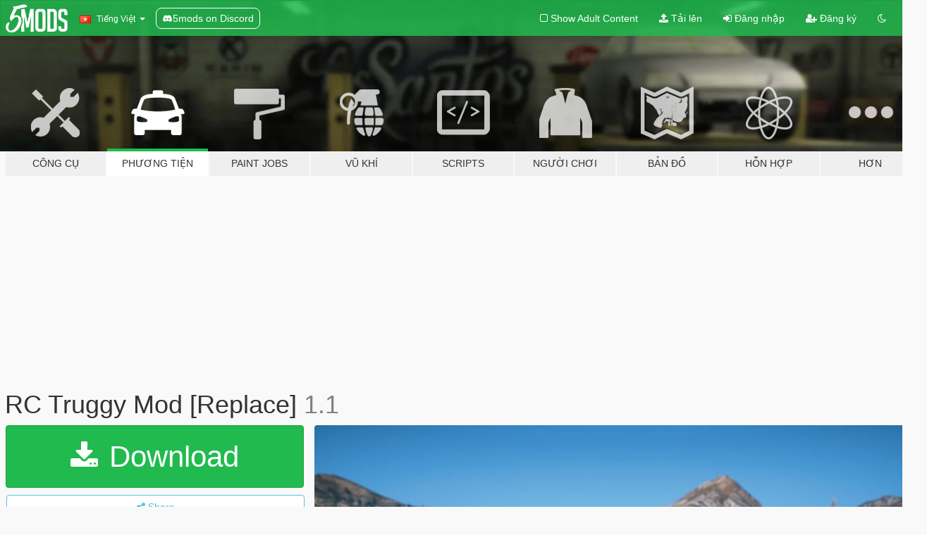

--- FILE ---
content_type: text/html; charset=utf-8
request_url: https://vi.gta5-mods.com/vehicles/rc-truggy-mod-replace
body_size: 15622
content:

<!DOCTYPE html>
<html lang="vi" dir="ltr">
<head>
	<title>
		RC Truggy Mod [Replace] - GTA5-Mods.com
	</title>

		<script
		  async
		  src="https://hb.vntsm.com/v4/live/vms/sites/gta5-mods.com/index.js"
        ></script>

        <script>
          self.__VM = self.__VM || [];
          self.__VM.push(function (admanager, scope) {
            scope.Config.buildPlacement((configBuilder) => {
              configBuilder.add("billboard");
              configBuilder.addDefaultOrUnique("mobile_mpu").setBreakPoint("mobile")
            }).display("top-ad");

            scope.Config.buildPlacement((configBuilder) => {
              configBuilder.add("leaderboard");
              configBuilder.addDefaultOrUnique("mobile_mpu").setBreakPoint("mobile")
            }).display("central-ad");

            scope.Config.buildPlacement((configBuilder) => {
              configBuilder.add("mpu");
              configBuilder.addDefaultOrUnique("mobile_mpu").setBreakPoint("mobile")
            }).display("side-ad");

            scope.Config.buildPlacement((configBuilder) => {
              configBuilder.add("leaderboard");
              configBuilder.addDefaultOrUnique("mpu").setBreakPoint({ mediaQuery: "max-width:1200px" })
            }).display("central-ad-2");

            scope.Config.buildPlacement((configBuilder) => {
              configBuilder.add("leaderboard");
              configBuilder.addDefaultOrUnique("mobile_mpu").setBreakPoint("mobile")
            }).display("bottom-ad");

            scope.Config.buildPlacement((configBuilder) => {
              configBuilder.add("desktop_takeover");
              configBuilder.addDefaultOrUnique("mobile_takeover").setBreakPoint("mobile")
            }).display("takeover-ad");

            scope.Config.get('mpu').display('download-ad-1');
          });
        </script>

	<meta charset="utf-8">
	<meta name="viewport" content="width=320, initial-scale=1.0, maximum-scale=1.0">
	<meta http-equiv="X-UA-Compatible" content="IE=edge">
	<meta name="msapplication-config" content="none">
	<meta name="theme-color" content="#20ba4e">
	<meta name="msapplication-navbutton-color" content="#20ba4e">
	<meta name="apple-mobile-web-app-capable" content="yes">
	<meta name="apple-mobile-web-app-status-bar-style" content="#20ba4e">
	<meta name="csrf-param" content="authenticity_token" />
<meta name="csrf-token" content="7cGxd5A37I21mY4BSSsmEwECUClVsdH6Mg0rxXujztTbFLDzPFAFPcV8r0sX3489lFPDlcq9eMU2KBS4tedh5Q==" />
	    <!--suppress ALL -->

    <meta property="og:url" content="https://vi.gta5-mods.com/vehicles/rc-truggy-mod-replace">
    <meta property="og:title" content="RC Truggy Mod [Replace]">
    <meta property="og:description" content="Credits: 3d model by GarasiARK  Replace the burrito chassis with custom truggy rc bodyshells  Installation instructions:  copy and replace the files to x:/Grand Theft Auto V/Mods/update/x64/dlcpacks/mpchristmas2018/dlc.rpf/x64/levels/mpchristmas2018/vehiclemods/rcbanditomods  Features: High quality model and texture Bugs: no known bugs  Update 1.1 Added Redcat Piranha truggy bodyshell  Enjoy bashing!">
    <meta property="og:site_name" content="GTA5-Mods.com">
    <meta property="og:image" content="https://img.gta5-mods.com/q75/images/rc-truggy-mod-replace/9bb223-rsz_gta5_2023-01-21_17-20-07.jpg">

    <meta name="twitter:card" content="summary_large_image">
    <meta name="twitter:site" content="@5mods">
    <meta name="twitter:title" content="RC Truggy Mod [Replace]">
    <meta name="twitter:description" content="Credits: 3d model by GarasiARK  Replace the burrito chassis with custom truggy rc bodyshells  Installation instructions:  copy and replace the files to x:/Grand Theft Auto V/Mods/update/x64/dlcpacks/mpchristmas2018/dlc.rpf/x64/levels/mpchristmas2018/vehiclemods/rcbanditomods  Features: High quality model and texture Bugs: no known bugs  Update 1.1 Added Redcat Piranha truggy bodyshell  Enjoy bashing!">
    <meta name="twitter:image" content="https://img.gta5-mods.com/q75/images/rc-truggy-mod-replace/9bb223-rsz_gta5_2023-01-21_17-20-07.jpg">


	<link rel="shortcut icon" type="image/x-icon" href="https://images.gta5-mods.com/icons/favicon.png">
	<link rel="stylesheet" media="screen" href="/assets/application-7e510725ebc5c55e88a9fd87c027a2aa9e20126744fbac89762e0fd54819c399.css" />
	    <link rel="alternate" hreflang="id" href="https://id.gta5-mods.com/vehicles/rc-truggy-mod-replace">
    <link rel="alternate" hreflang="ms" href="https://ms.gta5-mods.com/vehicles/rc-truggy-mod-replace">
    <link rel="alternate" hreflang="bg" href="https://bg.gta5-mods.com/vehicles/rc-truggy-mod-replace">
    <link rel="alternate" hreflang="ca" href="https://ca.gta5-mods.com/vehicles/rc-truggy-mod-replace">
    <link rel="alternate" hreflang="cs" href="https://cs.gta5-mods.com/vehicles/rc-truggy-mod-replace">
    <link rel="alternate" hreflang="da" href="https://da.gta5-mods.com/vehicles/rc-truggy-mod-replace">
    <link rel="alternate" hreflang="de" href="https://de.gta5-mods.com/vehicles/rc-truggy-mod-replace">
    <link rel="alternate" hreflang="el" href="https://el.gta5-mods.com/vehicles/rc-truggy-mod-replace">
    <link rel="alternate" hreflang="en" href="https://www.gta5-mods.com/vehicles/rc-truggy-mod-replace">
    <link rel="alternate" hreflang="es" href="https://es.gta5-mods.com/vehicles/rc-truggy-mod-replace">
    <link rel="alternate" hreflang="fr" href="https://fr.gta5-mods.com/vehicles/rc-truggy-mod-replace">
    <link rel="alternate" hreflang="gl" href="https://gl.gta5-mods.com/vehicles/rc-truggy-mod-replace">
    <link rel="alternate" hreflang="ko" href="https://ko.gta5-mods.com/vehicles/rc-truggy-mod-replace">
    <link rel="alternate" hreflang="hi" href="https://hi.gta5-mods.com/vehicles/rc-truggy-mod-replace">
    <link rel="alternate" hreflang="it" href="https://it.gta5-mods.com/vehicles/rc-truggy-mod-replace">
    <link rel="alternate" hreflang="hu" href="https://hu.gta5-mods.com/vehicles/rc-truggy-mod-replace">
    <link rel="alternate" hreflang="mk" href="https://mk.gta5-mods.com/vehicles/rc-truggy-mod-replace">
    <link rel="alternate" hreflang="nl" href="https://nl.gta5-mods.com/vehicles/rc-truggy-mod-replace">
    <link rel="alternate" hreflang="nb" href="https://no.gta5-mods.com/vehicles/rc-truggy-mod-replace">
    <link rel="alternate" hreflang="pl" href="https://pl.gta5-mods.com/vehicles/rc-truggy-mod-replace">
    <link rel="alternate" hreflang="pt-BR" href="https://pt.gta5-mods.com/vehicles/rc-truggy-mod-replace">
    <link rel="alternate" hreflang="ro" href="https://ro.gta5-mods.com/vehicles/rc-truggy-mod-replace">
    <link rel="alternate" hreflang="ru" href="https://ru.gta5-mods.com/vehicles/rc-truggy-mod-replace">
    <link rel="alternate" hreflang="sl" href="https://sl.gta5-mods.com/vehicles/rc-truggy-mod-replace">
    <link rel="alternate" hreflang="fi" href="https://fi.gta5-mods.com/vehicles/rc-truggy-mod-replace">
    <link rel="alternate" hreflang="sv" href="https://sv.gta5-mods.com/vehicles/rc-truggy-mod-replace">
    <link rel="alternate" hreflang="vi" href="https://vi.gta5-mods.com/vehicles/rc-truggy-mod-replace">
    <link rel="alternate" hreflang="tr" href="https://tr.gta5-mods.com/vehicles/rc-truggy-mod-replace">
    <link rel="alternate" hreflang="uk" href="https://uk.gta5-mods.com/vehicles/rc-truggy-mod-replace">
    <link rel="alternate" hreflang="zh-CN" href="https://zh.gta5-mods.com/vehicles/rc-truggy-mod-replace">

  <script src="/javascripts/ads.js"></script>

		<!-- Nexus Google Tag Manager -->
		<script nonce="true">
//<![CDATA[
				window.dataLayer = window.dataLayer || [];

						window.dataLayer.push({
								login_status: 'Guest',
								user_id: undefined,
								gta5mods_id: undefined,
						});

//]]>
</script>
		<script nonce="true">
//<![CDATA[
				(function(w,d,s,l,i){w[l]=w[l]||[];w[l].push({'gtm.start':
				new Date().getTime(),event:'gtm.js'});var f=d.getElementsByTagName(s)[0],
				j=d.createElement(s),dl=l!='dataLayer'?'&l='+l:'';j.async=true;j.src=
				'https://www.googletagmanager.com/gtm.js?id='+i+dl;f.parentNode.insertBefore(j,f);
				})(window,document,'script','dataLayer','GTM-KCVF2WQ');

//]]>
</script>		<!-- End Nexus Google Tag Manager -->
</head>
<body class=" vi">
	<!-- Google Tag Manager (noscript) -->
	<noscript><iframe src="https://www.googletagmanager.com/ns.html?id=GTM-KCVF2WQ"
										height="0" width="0" style="display:none;visibility:hidden"></iframe></noscript>
	<!-- End Google Tag Manager (noscript) -->

<div id="page-cover"></div>
<div id="page-loading">
	<span class="graphic"></span>
	<span class="message">Đang tải...</span>
</div>

<div id="page-cover"></div>

<nav id="main-nav" class="navbar navbar-default">
  <div class="container">
    <div class="navbar-header">
      <a class="navbar-brand" href="/"></a>

      <ul class="nav navbar-nav">
        <li id="language-dropdown" class="dropdown">
          <a href="#language" class="dropdown-toggle" data-toggle="dropdown">
            <span class="famfamfam-flag-vn icon"></span>&nbsp;
            <span class="language-name">Tiếng Việt</span>
            <span class="caret"></span>
          </a>

          <ul class="dropdown-menu dropdown-menu-with-footer">
                <li>
                  <a href="https://id.gta5-mods.com/vehicles/rc-truggy-mod-replace">
                    <span class="famfamfam-flag-id"></span>
                    <span class="language-name">Bahasa Indonesia</span>
                  </a>
                </li>
                <li>
                  <a href="https://ms.gta5-mods.com/vehicles/rc-truggy-mod-replace">
                    <span class="famfamfam-flag-my"></span>
                    <span class="language-name">Bahasa Melayu</span>
                  </a>
                </li>
                <li>
                  <a href="https://bg.gta5-mods.com/vehicles/rc-truggy-mod-replace">
                    <span class="famfamfam-flag-bg"></span>
                    <span class="language-name">Български</span>
                  </a>
                </li>
                <li>
                  <a href="https://ca.gta5-mods.com/vehicles/rc-truggy-mod-replace">
                    <span class="famfamfam-flag-catalonia"></span>
                    <span class="language-name">Català</span>
                  </a>
                </li>
                <li>
                  <a href="https://cs.gta5-mods.com/vehicles/rc-truggy-mod-replace">
                    <span class="famfamfam-flag-cz"></span>
                    <span class="language-name">Čeština</span>
                  </a>
                </li>
                <li>
                  <a href="https://da.gta5-mods.com/vehicles/rc-truggy-mod-replace">
                    <span class="famfamfam-flag-dk"></span>
                    <span class="language-name">Dansk</span>
                  </a>
                </li>
                <li>
                  <a href="https://de.gta5-mods.com/vehicles/rc-truggy-mod-replace">
                    <span class="famfamfam-flag-de"></span>
                    <span class="language-name">Deutsch</span>
                  </a>
                </li>
                <li>
                  <a href="https://el.gta5-mods.com/vehicles/rc-truggy-mod-replace">
                    <span class="famfamfam-flag-gr"></span>
                    <span class="language-name">Ελληνικά</span>
                  </a>
                </li>
                <li>
                  <a href="https://www.gta5-mods.com/vehicles/rc-truggy-mod-replace">
                    <span class="famfamfam-flag-gb"></span>
                    <span class="language-name">English</span>
                  </a>
                </li>
                <li>
                  <a href="https://es.gta5-mods.com/vehicles/rc-truggy-mod-replace">
                    <span class="famfamfam-flag-es"></span>
                    <span class="language-name">Español</span>
                  </a>
                </li>
                <li>
                  <a href="https://fr.gta5-mods.com/vehicles/rc-truggy-mod-replace">
                    <span class="famfamfam-flag-fr"></span>
                    <span class="language-name">Français</span>
                  </a>
                </li>
                <li>
                  <a href="https://gl.gta5-mods.com/vehicles/rc-truggy-mod-replace">
                    <span class="famfamfam-flag-es-gl"></span>
                    <span class="language-name">Galego</span>
                  </a>
                </li>
                <li>
                  <a href="https://ko.gta5-mods.com/vehicles/rc-truggy-mod-replace">
                    <span class="famfamfam-flag-kr"></span>
                    <span class="language-name">한국어</span>
                  </a>
                </li>
                <li>
                  <a href="https://hi.gta5-mods.com/vehicles/rc-truggy-mod-replace">
                    <span class="famfamfam-flag-in"></span>
                    <span class="language-name">हिन्दी</span>
                  </a>
                </li>
                <li>
                  <a href="https://it.gta5-mods.com/vehicles/rc-truggy-mod-replace">
                    <span class="famfamfam-flag-it"></span>
                    <span class="language-name">Italiano</span>
                  </a>
                </li>
                <li>
                  <a href="https://hu.gta5-mods.com/vehicles/rc-truggy-mod-replace">
                    <span class="famfamfam-flag-hu"></span>
                    <span class="language-name">Magyar</span>
                  </a>
                </li>
                <li>
                  <a href="https://mk.gta5-mods.com/vehicles/rc-truggy-mod-replace">
                    <span class="famfamfam-flag-mk"></span>
                    <span class="language-name">Македонски</span>
                  </a>
                </li>
                <li>
                  <a href="https://nl.gta5-mods.com/vehicles/rc-truggy-mod-replace">
                    <span class="famfamfam-flag-nl"></span>
                    <span class="language-name">Nederlands</span>
                  </a>
                </li>
                <li>
                  <a href="https://no.gta5-mods.com/vehicles/rc-truggy-mod-replace">
                    <span class="famfamfam-flag-no"></span>
                    <span class="language-name">Norsk</span>
                  </a>
                </li>
                <li>
                  <a href="https://pl.gta5-mods.com/vehicles/rc-truggy-mod-replace">
                    <span class="famfamfam-flag-pl"></span>
                    <span class="language-name">Polski</span>
                  </a>
                </li>
                <li>
                  <a href="https://pt.gta5-mods.com/vehicles/rc-truggy-mod-replace">
                    <span class="famfamfam-flag-br"></span>
                    <span class="language-name">Português do Brasil</span>
                  </a>
                </li>
                <li>
                  <a href="https://ro.gta5-mods.com/vehicles/rc-truggy-mod-replace">
                    <span class="famfamfam-flag-ro"></span>
                    <span class="language-name">Română</span>
                  </a>
                </li>
                <li>
                  <a href="https://ru.gta5-mods.com/vehicles/rc-truggy-mod-replace">
                    <span class="famfamfam-flag-ru"></span>
                    <span class="language-name">Русский</span>
                  </a>
                </li>
                <li>
                  <a href="https://sl.gta5-mods.com/vehicles/rc-truggy-mod-replace">
                    <span class="famfamfam-flag-si"></span>
                    <span class="language-name">Slovenščina</span>
                  </a>
                </li>
                <li>
                  <a href="https://fi.gta5-mods.com/vehicles/rc-truggy-mod-replace">
                    <span class="famfamfam-flag-fi"></span>
                    <span class="language-name">Suomi</span>
                  </a>
                </li>
                <li>
                  <a href="https://sv.gta5-mods.com/vehicles/rc-truggy-mod-replace">
                    <span class="famfamfam-flag-se"></span>
                    <span class="language-name">Svenska</span>
                  </a>
                </li>
                <li>
                  <a href="https://vi.gta5-mods.com/vehicles/rc-truggy-mod-replace">
                    <span class="famfamfam-flag-vn"></span>
                    <span class="language-name">Tiếng Việt</span>
                  </a>
                </li>
                <li>
                  <a href="https://tr.gta5-mods.com/vehicles/rc-truggy-mod-replace">
                    <span class="famfamfam-flag-tr"></span>
                    <span class="language-name">Türkçe</span>
                  </a>
                </li>
                <li>
                  <a href="https://uk.gta5-mods.com/vehicles/rc-truggy-mod-replace">
                    <span class="famfamfam-flag-ua"></span>
                    <span class="language-name">Українська</span>
                  </a>
                </li>
                <li>
                  <a href="https://zh.gta5-mods.com/vehicles/rc-truggy-mod-replace">
                    <span class="famfamfam-flag-cn"></span>
                    <span class="language-name">中文</span>
                  </a>
                </li>
          </ul>
        </li>
        <li class="discord-link">
          <a href="https://discord.gg/2PR7aMzD4U" target="_blank" rel="noreferrer">
            <img src="https://images.gta5-mods.com/site/discord-header.svg" height="15px" alt="">
            <span>5mods on Discord</span>
          </a>
        </li>
      </ul>
    </div>

    <ul class="nav navbar-nav navbar-right">
        <li>
          <a href="/adult_filter" title="Light mode">
              <span class="fa fa-square-o"></span>
            <span>Show Adult <span class="adult-filter__content-text">Content</span></span>
          </a>
        </li>
      <li class="hidden-xs">
        <a href="/upload">
          <span class="icon fa fa-upload"></span>
          Tải lên
        </a>
      </li>

        <li>
          <a href="/login?r=/vehicles/rc-truggy-mod-replace">
            <span class="icon fa fa-sign-in"></span>
            <span class="login-text">Đăng nhập</span>
          </a>
        </li>

        <li class="hidden-xs">
          <a href="/register?r=/vehicles/rc-truggy-mod-replace">
            <span class="icon fa fa-user-plus"></span>
            Đăng ký
          </a>
        </li>

        <li>
            <a href="/dark_mode" title="Dark mode">
              <span class="fa fa-moon-o"></span>
            </a>
        </li>

      <li id="search-dropdown">
        <a href="#search" class="dropdown-toggle" data-toggle="dropdown">
          <span class="fa fa-search"></span>
        </a>

        <div class="dropdown-menu">
          <div class="form-inline">
            <div class="form-group">
              <div class="input-group">
                <div class="input-group-addon"><span  class="fa fa-search"></span></div>
                <input type="text" class="form-control" placeholder="Tìm kiếm GTA 5 mods...">
              </div>
            </div>
            <button type="submit" class="btn btn-primary">
              Tìm kiếm
            </button>
          </div>
        </div>
      </li>
    </ul>
  </div>
</nav>

<div id="banner" class="vehicles">
  <div class="container hidden-xs">
    <div id="intro">
      <h1 class="styled">Chào mừng bạn đến với GTA5-Mods.com</h1>
      <p>Select one of the following categories to start browsing the latest GTA 5 PC mods:</p>
    </div>
  </div>

  <div class="container">
    <ul id="navigation" class="clearfix vi">
        <li class="tools ">
          <a href="/tools">
            <span class="icon-category"></span>
            <span class="label-border"></span>
            <span class="label-category ">
              <span>Công cụ</span>
            </span>
          </a>
        </li>
        <li class="vehicles active">
          <a href="/vehicles">
            <span class="icon-category"></span>
            <span class="label-border"></span>
            <span class="label-category md-small">
              <span>Phương tiện</span>
            </span>
          </a>
        </li>
        <li class="paintjobs ">
          <a href="/paintjobs">
            <span class="icon-category"></span>
            <span class="label-border"></span>
            <span class="label-category ">
              <span>Paint Jobs</span>
            </span>
          </a>
        </li>
        <li class="weapons ">
          <a href="/weapons">
            <span class="icon-category"></span>
            <span class="label-border"></span>
            <span class="label-category ">
              <span>Vũ khí</span>
            </span>
          </a>
        </li>
        <li class="scripts ">
          <a href="/scripts">
            <span class="icon-category"></span>
            <span class="label-border"></span>
            <span class="label-category ">
              <span>Scripts</span>
            </span>
          </a>
        </li>
        <li class="player ">
          <a href="/player">
            <span class="icon-category"></span>
            <span class="label-border"></span>
            <span class="label-category ">
              <span>Người chơi</span>
            </span>
          </a>
        </li>
        <li class="maps ">
          <a href="/maps">
            <span class="icon-category"></span>
            <span class="label-border"></span>
            <span class="label-category ">
              <span>Bản đồ</span>
            </span>
          </a>
        </li>
        <li class="misc ">
          <a href="/misc">
            <span class="icon-category"></span>
            <span class="label-border"></span>
            <span class="label-category ">
              <span>Hỗn hợp</span>
            </span>
          </a>
        </li>
      <li id="more-dropdown" class="more dropdown">
        <a href="#more" class="dropdown-toggle" data-toggle="dropdown">
          <span class="icon-category"></span>
          <span class="label-border"></span>
          <span class="label-category ">
            <span>Hơn</span>
          </span>
        </a>

        <ul class="dropdown-menu pull-right">
          <li>
            <a href="http://www.gta5cheats.com" target="_blank">
              <span class="fa fa-external-link"></span>
              GTA 5 Cheats
            </a>
          </li>
        </ul>
      </li>
    </ul>
  </div>
</div>

<div id="content">
  


<div id="file" class="container" data-user-file-id="169418">
  <div class="clearfix">
      <div id="top-ad" class="ad-container"></div>

    <h1>
      
      RC Truggy Mod [Replace]
      <span class="version">1.1</span>

    </h1>
  </div>


    <div id="file-container" class="row">
      <div class="col-sm-5 col-lg-4">

          <a href="/vehicles/rc-truggy-mod-replace/download/148636" class="btn btn-primary btn-download" >
            <span class="fa fa-download"></span>
            Download
          </a>

        <div class="file-actions">

          <div class="row">
            <div class="col-xs-12 share-container">
              <div id="share-list">
                <ul>
                  <li>
                    <a href="#share-facebook" class="facebook" title="Share to Facebook">
                      <span class="fa fa-facebook"></span>
                    </a>
                  </li>
                  <li>
                    <a href="#share-twitter" class="twitter" title="Share to Twitter" data-text="RC Truggy Mod [Replace]">
                      <span class="fa fa-twitter"></span>
                    </a>
                  </li>
                  <li>
                    <a href="#share-vk" class="vk" title="Share to VKontakte">
                      <span class="fa fa-vk"></span>
                    </a>
                  </li>
                </ul>
              </div>

              <button class="btn btn-o-info btn-block">
                <span class="fa fa-share-alt "></span>
                <span>Share</span>
              </button>
            </div>

          </div>
        </div>
        <div class="panel panel-default">
          <div class="panel-body">
            <div class="user-panel row">
              <div class="col-xs-3">
                <a href="/users/GarasiArk">
                  <img class="img-responsive" src="https://img.gta5-mods.com/q75-w100-h100-cfill/avatars/1081903/1c2390-logodownload2.jpg" alt="1c2390 logodownload2" />
                </a>
              </div>
              <div class="col-xs-9">
                <a class="username" href="/users/GarasiArk">GarasiArk</a>
                  <br/>
                  <div class="user-social">
                    

<a title="Facebook" target="_blank" href="https://www.facebook.com/garasi.ark.9"><span class="fa fa-facebook-official"></span></a>



<a title="YouTube" target="_blank" href="https://www.youtube.com/channel/UC5JdJy-1F17SSL9dctCoN4A"><span class="fa fa-youtube"></span></a>






                  </div>

                  <div class="g-ytsubscribe" data-channel="null" data-channelid="UC5JdJy-1F17SSL9dctCoN4A" data-layout="default" data-count="default"></div>

                    <div class="button-donate">
                      
<div class="paypal-button-widget">
  <form method="post" action="https://www.paypal.com/cgi-bin/webscr" target="_blank">
    <input type="hidden" name="item_name" value="Donation for RC Truggy Mod [Replace] [GTA5-Mods.com]">
    <input type="hidden" name="lc" value="vi_VN">
    <input type="hidden" name="no_shipping" value="1">
    <input type="hidden" name="cmd" value="_donations">
    <input type="hidden" name="business" value="G8J55ZQXQGFJ4">
    <input type="hidden" name="bn" value="JavaScriptButtons_donate">
    <input type="hidden" name="notify_url" value="https://www.gta5-mods.com/ipn">
    <input type="hidden" name="custom" value="[1081903, -1, 169418]">
    <button class="paypal-button paypal-style-primary paypal-size-small" type="submit" dir="ltr">
        <span class="paypal-button-logo">
          <img src="[data-uri]">
        </span><span class="paypal-button-content" dir="auto">
          Đóng góp với <img alt="PayPal" src="[data-uri]" />
        </span>
    </button>
  </form>
</div>
                    </div>

              </div>
            </div>
          </div>
        </div>

          <div class="panel panel-default hidden-xs">
            <div class="panel-body">
  <h3 class="mt-0">
    <i class="fa fa-list-alt"></i>
    <span class="translation_missing" title="translation missing: vi.user_file.all_versions">All Versions</span>
  </h3>
      <div class="well pull-left file-version-container ">
        <div class="pull-left">
          <i class="fa fa-file"></i>&nbsp;1.1 <span>(current)</span>
          <p>
            <span class="num-downloads">2.002 tải về <span class="file-size">, 8 MB</span></span>
            <br/><span class="num-downloads">18 Tháng một, 2023</span>
          </p>
        </div>
        <div class="pull-right" >
                  <a target="_blank" href="https://www.virustotal.com/gui/file/0755e04dfc56c3660d07987e144a2395cc6775ec8e692df1c3c6251ea0bc265c/detection/f-0755e04dfc56c3660d07987e144a2395cc6775ec8e692df1c3c6251ea0bc265c-1674015557"><i data-container="body" data-trigger="hover" data-toggle="popover" data-placement="top" data-html="true" data-title="<b class='color-success'>This file is safe <i class='fa fa-check-circle-o'></i></b>" data-content="<i>This file has been scanned for viruses and is safe to download.</i>" class="fa fa-shield vt-version"></i></a>

              <a target="_blank" href="/vehicles/rc-truggy-mod-replace/download/148636"><i class="fa fa-download download-version"></i></a>
        </div>
      </div>
      <div class="well pull-left file-version-container ">
        <div class="pull-left">
          <i class="fa fa-file"></i>&nbsp;1.0 
          <p>
            <span class="num-downloads">322 tải về <span class="file-size">, 4 MB</span></span>
            <br/><span class="num-downloads">11 Tháng một, 2023</span>
          </p>
        </div>
        <div class="pull-right" >
                  <a target="_blank" href="https://www.virustotal.com/gui/file/3445c78fbb51a234fdb4a551ca9af684ab9249e611a30a315cca912891d08f38/detection/f-3445c78fbb51a234fdb4a551ca9af684ab9249e611a30a315cca912891d08f38-1673439009"><i data-container="body" data-trigger="hover" data-toggle="popover" data-placement="top" data-html="true" data-title="<b class='color-success'>This file is safe <i class='fa fa-check-circle-o'></i></b>" data-content="<i>This file has been scanned for viruses and is safe to download.</i>" class="fa fa-shield vt-version"></i></a>

              <a target="_blank" href="/vehicles/rc-truggy-mod-replace/download/148327"><i class="fa fa-download download-version"></i></a>
        </div>
      </div>
</div>
          </div>

          <div id="side-ad" class="ad-container"></div>

        <div class="file-list">
            <div class="col-xs-12 hidden-xs">
              <h4>More mods by <a class="username" href="/users/GarasiArk">GarasiArk</a>:</h4>
                
<div class="file-list-obj">
  <a href="/vehicles/bmw-m1000rr-sbk-scott-redding-2022-add-on" title="Bmw M1000RR SBK Scott Redding 2022 [Add-On]" class="preview empty">

    <img title="Bmw M1000RR SBK Scott Redding 2022 [Add-On]" class="img-responsive" alt="Bmw M1000RR SBK Scott Redding 2022 [Add-On]" src="https://img.gta5-mods.com/q75-w500-h333-cfill/images/bmw-m1000rr-sbk-scott-redding-2022-add-on/faa19b-rsz_gta5_2023-03-02_19-34-04.jpg" />

      <ul class="categories">
            <li>Bike</li>
            <li>Bmw</li>
      </ul>

      <div class="stats">
        <div>
            <span title="5.0 star rating">
              <span class="fa fa-star"></span> 5.0
            </span>
        </div>
        <div>
          <span title="29.983 đã tải về">
            <span class="fa fa-download"></span> 29.983
          </span>
          <span class="stats-likes" title="86 đã Thích">
            <span class="fa fa-thumbs-up"></span> 86
          </span>
        </div>
      </div>

  </a>
  <div class="details">
    <div class="top">
      <div class="name">
        <a href="/vehicles/bmw-m1000rr-sbk-scott-redding-2022-add-on" title="Bmw M1000RR SBK Scott Redding 2022 [Add-On]">
          <span dir="ltr">Bmw M1000RR SBK Scott Redding 2022 [Add-On]</span>
        </a>
      </div>
        <div class="version" dir="ltr" title="1.0">1.0</div>
    </div>
    <div class="bottom">
      <span class="bottom-by">By</span> <a href="/users/GarasiArk" title="GarasiArk">GarasiArk</a>
    </div>
  </div>
</div>
                
<div class="file-list-obj">
  <a href="/vehicles/honda-vario-150-add-on" title="Honda Vario 150 [Add-On]" class="preview empty">

    <img title="Honda Vario 150 [Add-On]" class="img-responsive" alt="Honda Vario 150 [Add-On]" src="https://img.gta5-mods.com/q75-w500-h333-cfill/images/honda-vario-150-add-on/195dd2-rsz_gta5_2020-11-09_15-33-43.jpg" />

      <ul class="categories">
            <li>Add-On</li>
            <li>Bike</li>
            <li>Honda</li>
      </ul>

      <div class="stats">
        <div>
            <span title="4.77 star rating">
              <span class="fa fa-star"></span> 4.77
            </span>
        </div>
        <div>
          <span title="43.499 đã tải về">
            <span class="fa fa-download"></span> 43.499
          </span>
          <span class="stats-likes" title="65 đã Thích">
            <span class="fa fa-thumbs-up"></span> 65
          </span>
        </div>
      </div>

  </a>
  <div class="details">
    <div class="top">
      <div class="name">
        <a href="/vehicles/honda-vario-150-add-on" title="Honda Vario 150 [Add-On]">
          <span dir="ltr">Honda Vario 150 [Add-On]</span>
        </a>
      </div>
        <div class="version" dir="ltr" title="1.0">1.0</div>
    </div>
    <div class="bottom">
      <span class="bottom-by">By</span> <a href="/users/GarasiArk" title="GarasiArk">GarasiArk</a>
    </div>
  </div>
</div>
                
<div class="file-list-obj">
  <a href="/vehicles/yamaha-aerox-155-add-on-template" title="Yamaha Aerox 155 [Add-On | Template]" class="preview empty">

    <img title="Yamaha Aerox 155 [Add-On | Template]" class="img-responsive" alt="Yamaha Aerox 155 [Add-On | Template]" src="https://img.gta5-mods.com/q75-w500-h333-cfill/images/yamaha-aerox-155-add-on-template/8d007d-rsz_gta5_2020-11-05_22-35-10.jpg" />

      <ul class="categories">
            <li>Add-On</li>
            <li>Bike</li>
      </ul>

      <div class="stats">
        <div>
            <span title="4.86 star rating">
              <span class="fa fa-star"></span> 4.86
            </span>
        </div>
        <div>
          <span title="19.100 đã tải về">
            <span class="fa fa-download"></span> 19.100
          </span>
          <span class="stats-likes" title="42 đã Thích">
            <span class="fa fa-thumbs-up"></span> 42
          </span>
        </div>
      </div>

  </a>
  <div class="details">
    <div class="top">
      <div class="name">
        <a href="/vehicles/yamaha-aerox-155-add-on-template" title="Yamaha Aerox 155 [Add-On | Template]">
          <span dir="ltr">Yamaha Aerox 155 [Add-On | Template]</span>
        </a>
      </div>
        <div class="version" dir="ltr" title="1.0">1.0</div>
    </div>
    <div class="bottom">
      <span class="bottom-by">By</span> <a href="/users/GarasiArk" title="GarasiArk">GarasiArk</a>
    </div>
  </div>
</div>
                
<div class="file-list-obj">
  <a href="/vehicles/all-new-yamaha-nmax-155-add-on-tuning" title="All new Yamaha Nmax 155 [Add-On | Tuning]" class="preview empty">

    <img title="All new Yamaha Nmax 155 [Add-On | Tuning]" class="img-responsive" alt="All new Yamaha Nmax 155 [Add-On | Tuning]" src="https://img.gta5-mods.com/q75-w500-h333-cfill/images/all-new-yamaha-nmax-155-add-on-tuning/13c5b6-rsz_1gta5_2023-01-30_02-29-24.jpg" />

      <ul class="categories">
            <li>Add-On</li>
            <li>Bike</li>
            <li>Yamaha</li>
      </ul>

      <div class="stats">
        <div>
            <span title="5.0 star rating">
              <span class="fa fa-star"></span> 5.0
            </span>
        </div>
        <div>
          <span title="25.800 đã tải về">
            <span class="fa fa-download"></span> 25.800
          </span>
          <span class="stats-likes" title="68 đã Thích">
            <span class="fa fa-thumbs-up"></span> 68
          </span>
        </div>
      </div>

  </a>
  <div class="details">
    <div class="top">
      <div class="name">
        <a href="/vehicles/all-new-yamaha-nmax-155-add-on-tuning" title="All new Yamaha Nmax 155 [Add-On | Tuning]">
          <span dir="ltr">All new Yamaha Nmax 155 [Add-On | Tuning]</span>
        </a>
      </div>
        <div class="version" dir="ltr" title="1.0">1.0</div>
    </div>
    <div class="bottom">
      <span class="bottom-by">By</span> <a href="/users/GarasiArk" title="GarasiArk">GarasiArk</a>
    </div>
  </div>
</div>
                
<div class="file-list-obj">
  <a href="/vehicles/aerox-155-thunder-editon-add-on" title="Aerox 155 Thunder Editon [Add-On]" class="preview empty">

    <img title="Aerox 155 Thunder Editon [Add-On]" class="img-responsive" alt="Aerox 155 Thunder Editon [Add-On]" src="https://img.gta5-mods.com/q75-w500-h333-cfill/images/aerox-155-thunder-editon-add-on/1e325e-rsz_gta5_2023-03-17_23-30-51.jpg" />

      <ul class="categories">
            <li>Add-On</li>
            <li>Bike</li>
            <li>Yamaha</li>
      </ul>

      <div class="stats">
        <div>
            <span title="5.0 star rating">
              <span class="fa fa-star"></span> 5.0
            </span>
        </div>
        <div>
          <span title="7.724 đã tải về">
            <span class="fa fa-download"></span> 7.724
          </span>
          <span class="stats-likes" title="39 đã Thích">
            <span class="fa fa-thumbs-up"></span> 39
          </span>
        </div>
      </div>

  </a>
  <div class="details">
    <div class="top">
      <div class="name">
        <a href="/vehicles/aerox-155-thunder-editon-add-on" title="Aerox 155 Thunder Editon [Add-On]">
          <span dir="ltr">Aerox 155 Thunder Editon [Add-On]</span>
        </a>
      </div>
        <div class="version" dir="ltr" title="1.0">1.0</div>
    </div>
    <div class="bottom">
      <span class="bottom-by">By</span> <a href="/users/GarasiArk" title="GarasiArk">GarasiArk</a>
    </div>
  </div>
</div>
            </div>

        </div>
      </div>

      <div class="col-sm-7 col-lg-8">
          <div id="file-media">
            <!-- Cover Media -->
            <div class="text-center">

                <a target="_blank" class="thumbnail mfp-image cover-media" title="RC Truggy Mod [Replace]" href="https://img.gta5-mods.com/q95/images/rc-truggy-mod-replace/9bb223-rsz_gta5_2023-01-21_17-20-07.jpg"><img class="img-responsive" src="https://img.gta5-mods.com/q85-w800/images/rc-truggy-mod-replace/9bb223-rsz_gta5_2023-01-21_17-20-07.jpg" alt="9bb223 rsz gta5 2023 01 21 17 20 07" /></a>
            </div>

            <!-- Remaining Media -->
              <div class="media-thumbnails row">
                    <div class="col-xs-4 col-md-2">
                      <a target="_blank" class="thumbnail mfp-image" title="RC Truggy Mod [Replace]" href="https://img.gta5-mods.com/q95/images/rc-truggy-mod-replace/e9338a-rsz_gta5_2023-01-19_18-23-58.jpg"><img class="img-responsive" src="https://img.gta5-mods.com/q75-w350-h233-cfill/images/rc-truggy-mod-replace/e9338a-rsz_gta5_2023-01-19_18-23-58.jpg" alt="E9338a rsz gta5 2023 01 19 18 23 58" /></a>
                    </div>
                    <div class="col-xs-4 col-md-2">
                      <a target="_blank" class="thumbnail mfp-image" title="RC Truggy Mod [Replace]" href="https://img.gta5-mods.com/q95/images/rc-truggy-mod-replace/025835-rsz_gta5_2023-01-15_12-36-23.jpg"><img class="img-responsive" src="https://img.gta5-mods.com/q75-w350-h233-cfill/images/rc-truggy-mod-replace/025835-rsz_gta5_2023-01-15_12-36-23.jpg" alt="025835 rsz gta5 2023 01 15 12 36 23" /></a>
                    </div>
                    <div class="col-xs-4 col-md-2">
                      <a target="_blank" class="thumbnail mfp-image" title="RC Truggy Mod [Replace]" href="https://img.gta5-mods.com/q95/images/rc-truggy-mod-replace/2aa3b7-rsz_gta5_2023-01-14_18-08-53.jpg"><img class="img-responsive" src="https://img.gta5-mods.com/q75-w350-h233-cfill/images/rc-truggy-mod-replace/2aa3b7-rsz_gta5_2023-01-14_18-08-53.jpg" alt="2aa3b7 rsz gta5 2023 01 14 18 08 53" /></a>
                    </div>
                    <div class="col-xs-4 col-md-2">
                      <a target="_blank" class="thumbnail mfp-image" title="RC Truggy Mod [Replace]" href="https://img.gta5-mods.com/q95/images/rc-truggy-mod-replace/46646d-rsz_gta5_2023-01-10_23-18-08.jpg"><img class="img-responsive" src="https://img.gta5-mods.com/q75-w350-h233-cfill/images/rc-truggy-mod-replace/46646d-rsz_gta5_2023-01-10_23-18-08.jpg" alt="46646d rsz gta5 2023 01 10 23 18 08" /></a>
                    </div>

                  <div class="col-xs-4 col-md-2">
                    
  <a href="https://www.youtube.com/watch?v=2eeNE1eqCaI" class="thumbnail mfp-iframe" data-video-source="YOUTUBE" data-video-source-id="2eeNE1eqCaI" data-username="GarasiArk">
    
    <span class="play-button fa fa-youtube-play"></span>
    <img class="img-responsive" src="https://img.youtube.com/vi/2eeNE1eqCaI/mqdefault.jpg" alt="Mqdefault" />
  </a>


                  </div>
                  <div class="col-xs-4 col-md-2">
                    
  <a href="https://www.youtube.com/watch?v=q36rU_nPdGo" class="thumbnail mfp-iframe" data-video-source="YOUTUBE" data-video-source-id="q36rU_nPdGo" data-username="GarasiArk">
    
    <span class="play-button fa fa-youtube-play"></span>
    <img class="img-responsive" src="https://img.youtube.com/vi/q36rU_nPdGo/mqdefault.jpg" alt="Mqdefault" />
  </a>


                  </div>
              </div>

          </div>

        <h3 class="clearfix" dir="auto">
          <div class="pull-left file-stats">
            <i class="fa fa-cloud-download pull-left download-icon"></i>
            <div class="file-stat file-downloads pull-left">
              <span class="num-downloads">2.323</span>
              <label>Đã tải về</label>
            </div>
            <i class="fa fa-thumbs-o-up pull-left like-icon"></i>
            <div class="file-stat file-likes pull-left">
              <span class="num-likes">26</span>
              <label>Thích</label>
            </div>
          </div>

                <span class="comment-average-container pull-right">
                    <span class="comment-average-rating" data-rating="5.0"></span>
                    <label>5.0 / 5 sao (1 bỏ phiếu)</label>
                </span>
        </h3>
        <div id="featured-comment">
          <ul class="media-list pinned-comments">
            
          </ul>
        </div>
        <div class="visible-xs-block">
          <div class="panel panel-default">
            <div class="panel-body">
              <div class="file-description">
                      <span class="description-body description-collapsed" dir="auto">
                        Credits: 3d model by GarasiARK<br/><br/>Replace the burrito chassis with custom truggy rc bodyshells<br/><br/>Installation instructions: <br/>copy and replace the files to x:/Grand Theft Auto V/Mods/update/x64/dlcpacks/mpchristmas2018/dlc.rpf/x64/levels/mpchristmas2018/vehiclemods/rcbanditomods<br/><br/>Features: High quality model and texture<br/>Bugs: no known bugs<br/><br/>Update 1.1<br/>Added Redcat Piranha truggy bodyshell<br/><br/>Enjoy bashing!
                        <div class="read-more-button-container">
                          <div class="read-more-gradient"></div>
                          <div class="read-more-button">Show Full Description</div>
                        </div>
                      </span>
              </div>
                <div id=tag-list>
                    <div>
                      <a href="/all/tags/car/most-downloaded">
                            <span class="label label-default">
                              <span class="fa fa-tag"></span>
                              Car
                            </span>
                      </a>
                    </div>
                </div>


              <div id="file-dates">

                <br/>
                <small title="Thứ tư, 11 Tháng một 2023 12:09:13 +0000">
                  <strong>Tải lên lần đầu:</strong>
                  11 Tháng một, 2023
                  
                </small>

                  <br/>
                  <small title="Thứ tư, 18 Tháng một 2023 05:09:43 +0000">
                    <strong>Cập nhật lần cuối:</strong>
                    18 Tháng một, 2023
                  </small>

                  <br/>
                  <small title="Thứ tư, 21 Tháng một 2026 01:47:00 +0000">
                    <strong>Last Downloaded:</strong>
                    2 ngày trước
                  </small>
              </div>
            </div>
          </div>

          <div class="panel panel-default visible-xs-block">
            <div class="panel-body">
  <h3 class="mt-0">
    <i class="fa fa-list-alt"></i>
    <span class="translation_missing" title="translation missing: vi.user_file.all_versions">All Versions</span>
  </h3>
      <div class="well pull-left file-version-container ">
        <div class="pull-left">
          <i class="fa fa-file"></i>&nbsp;1.1 <span>(current)</span>
          <p>
            <span class="num-downloads">2.002 tải về <span class="file-size">, 8 MB</span></span>
            <br/><span class="num-downloads">18 Tháng một, 2023</span>
          </p>
        </div>
        <div class="pull-right" >
                  <a target="_blank" href="https://www.virustotal.com/gui/file/0755e04dfc56c3660d07987e144a2395cc6775ec8e692df1c3c6251ea0bc265c/detection/f-0755e04dfc56c3660d07987e144a2395cc6775ec8e692df1c3c6251ea0bc265c-1674015557"><i data-container="body" data-trigger="hover" data-toggle="popover" data-placement="top" data-html="true" data-title="<b class='color-success'>This file is safe <i class='fa fa-check-circle-o'></i></b>" data-content="<i>This file has been scanned for viruses and is safe to download.</i>" class="fa fa-shield vt-version"></i></a>

              <a target="_blank" href="/vehicles/rc-truggy-mod-replace/download/148636"><i class="fa fa-download download-version"></i></a>
        </div>
      </div>
      <div class="well pull-left file-version-container ">
        <div class="pull-left">
          <i class="fa fa-file"></i>&nbsp;1.0 
          <p>
            <span class="num-downloads">322 tải về <span class="file-size">, 4 MB</span></span>
            <br/><span class="num-downloads">11 Tháng một, 2023</span>
          </p>
        </div>
        <div class="pull-right" >
                  <a target="_blank" href="https://www.virustotal.com/gui/file/3445c78fbb51a234fdb4a551ca9af684ab9249e611a30a315cca912891d08f38/detection/f-3445c78fbb51a234fdb4a551ca9af684ab9249e611a30a315cca912891d08f38-1673439009"><i data-container="body" data-trigger="hover" data-toggle="popover" data-placement="top" data-html="true" data-title="<b class='color-success'>This file is safe <i class='fa fa-check-circle-o'></i></b>" data-content="<i>This file has been scanned for viruses and is safe to download.</i>" class="fa fa-shield vt-version"></i></a>

              <a target="_blank" href="/vehicles/rc-truggy-mod-replace/download/148327"><i class="fa fa-download download-version"></i></a>
        </div>
      </div>
</div>
          </div>

          <h3 class="clearfix comments-stats" dir="auto">
              <span class="pull-left">
                  <span class="num-comments" data-count="6">6 Bình luận</span>
              </span>
          </h3>
          <div id="comments_mobile"></div>

          <div class="file-list">
              <div class="col-xs-12">
                <h4>More mods by <a class="username" href="/users/GarasiArk">GarasiArk</a>:</h4>
                  
<div class="file-list-obj">
  <a href="/vehicles/bmw-m1000rr-sbk-scott-redding-2022-add-on" title="Bmw M1000RR SBK Scott Redding 2022 [Add-On]" class="preview empty">

    <img title="Bmw M1000RR SBK Scott Redding 2022 [Add-On]" class="img-responsive" alt="Bmw M1000RR SBK Scott Redding 2022 [Add-On]" src="https://img.gta5-mods.com/q75-w500-h333-cfill/images/bmw-m1000rr-sbk-scott-redding-2022-add-on/faa19b-rsz_gta5_2023-03-02_19-34-04.jpg" />

      <ul class="categories">
            <li>Bike</li>
            <li>Bmw</li>
      </ul>

      <div class="stats">
        <div>
            <span title="5.0 star rating">
              <span class="fa fa-star"></span> 5.0
            </span>
        </div>
        <div>
          <span title="29.983 đã tải về">
            <span class="fa fa-download"></span> 29.983
          </span>
          <span class="stats-likes" title="86 đã Thích">
            <span class="fa fa-thumbs-up"></span> 86
          </span>
        </div>
      </div>

  </a>
  <div class="details">
    <div class="top">
      <div class="name">
        <a href="/vehicles/bmw-m1000rr-sbk-scott-redding-2022-add-on" title="Bmw M1000RR SBK Scott Redding 2022 [Add-On]">
          <span dir="ltr">Bmw M1000RR SBK Scott Redding 2022 [Add-On]</span>
        </a>
      </div>
        <div class="version" dir="ltr" title="1.0">1.0</div>
    </div>
    <div class="bottom">
      <span class="bottom-by">By</span> <a href="/users/GarasiArk" title="GarasiArk">GarasiArk</a>
    </div>
  </div>
</div>
                  
<div class="file-list-obj">
  <a href="/vehicles/honda-vario-150-add-on" title="Honda Vario 150 [Add-On]" class="preview empty">

    <img title="Honda Vario 150 [Add-On]" class="img-responsive" alt="Honda Vario 150 [Add-On]" src="https://img.gta5-mods.com/q75-w500-h333-cfill/images/honda-vario-150-add-on/195dd2-rsz_gta5_2020-11-09_15-33-43.jpg" />

      <ul class="categories">
            <li>Add-On</li>
            <li>Bike</li>
            <li>Honda</li>
      </ul>

      <div class="stats">
        <div>
            <span title="4.77 star rating">
              <span class="fa fa-star"></span> 4.77
            </span>
        </div>
        <div>
          <span title="43.499 đã tải về">
            <span class="fa fa-download"></span> 43.499
          </span>
          <span class="stats-likes" title="65 đã Thích">
            <span class="fa fa-thumbs-up"></span> 65
          </span>
        </div>
      </div>

  </a>
  <div class="details">
    <div class="top">
      <div class="name">
        <a href="/vehicles/honda-vario-150-add-on" title="Honda Vario 150 [Add-On]">
          <span dir="ltr">Honda Vario 150 [Add-On]</span>
        </a>
      </div>
        <div class="version" dir="ltr" title="1.0">1.0</div>
    </div>
    <div class="bottom">
      <span class="bottom-by">By</span> <a href="/users/GarasiArk" title="GarasiArk">GarasiArk</a>
    </div>
  </div>
</div>
                  
<div class="file-list-obj">
  <a href="/vehicles/yamaha-aerox-155-add-on-template" title="Yamaha Aerox 155 [Add-On | Template]" class="preview empty">

    <img title="Yamaha Aerox 155 [Add-On | Template]" class="img-responsive" alt="Yamaha Aerox 155 [Add-On | Template]" src="https://img.gta5-mods.com/q75-w500-h333-cfill/images/yamaha-aerox-155-add-on-template/8d007d-rsz_gta5_2020-11-05_22-35-10.jpg" />

      <ul class="categories">
            <li>Add-On</li>
            <li>Bike</li>
      </ul>

      <div class="stats">
        <div>
            <span title="4.86 star rating">
              <span class="fa fa-star"></span> 4.86
            </span>
        </div>
        <div>
          <span title="19.100 đã tải về">
            <span class="fa fa-download"></span> 19.100
          </span>
          <span class="stats-likes" title="42 đã Thích">
            <span class="fa fa-thumbs-up"></span> 42
          </span>
        </div>
      </div>

  </a>
  <div class="details">
    <div class="top">
      <div class="name">
        <a href="/vehicles/yamaha-aerox-155-add-on-template" title="Yamaha Aerox 155 [Add-On | Template]">
          <span dir="ltr">Yamaha Aerox 155 [Add-On | Template]</span>
        </a>
      </div>
        <div class="version" dir="ltr" title="1.0">1.0</div>
    </div>
    <div class="bottom">
      <span class="bottom-by">By</span> <a href="/users/GarasiArk" title="GarasiArk">GarasiArk</a>
    </div>
  </div>
</div>
                  
<div class="file-list-obj">
  <a href="/vehicles/all-new-yamaha-nmax-155-add-on-tuning" title="All new Yamaha Nmax 155 [Add-On | Tuning]" class="preview empty">

    <img title="All new Yamaha Nmax 155 [Add-On | Tuning]" class="img-responsive" alt="All new Yamaha Nmax 155 [Add-On | Tuning]" src="https://img.gta5-mods.com/q75-w500-h333-cfill/images/all-new-yamaha-nmax-155-add-on-tuning/13c5b6-rsz_1gta5_2023-01-30_02-29-24.jpg" />

      <ul class="categories">
            <li>Add-On</li>
            <li>Bike</li>
            <li>Yamaha</li>
      </ul>

      <div class="stats">
        <div>
            <span title="5.0 star rating">
              <span class="fa fa-star"></span> 5.0
            </span>
        </div>
        <div>
          <span title="25.800 đã tải về">
            <span class="fa fa-download"></span> 25.800
          </span>
          <span class="stats-likes" title="68 đã Thích">
            <span class="fa fa-thumbs-up"></span> 68
          </span>
        </div>
      </div>

  </a>
  <div class="details">
    <div class="top">
      <div class="name">
        <a href="/vehicles/all-new-yamaha-nmax-155-add-on-tuning" title="All new Yamaha Nmax 155 [Add-On | Tuning]">
          <span dir="ltr">All new Yamaha Nmax 155 [Add-On | Tuning]</span>
        </a>
      </div>
        <div class="version" dir="ltr" title="1.0">1.0</div>
    </div>
    <div class="bottom">
      <span class="bottom-by">By</span> <a href="/users/GarasiArk" title="GarasiArk">GarasiArk</a>
    </div>
  </div>
</div>
                  
<div class="file-list-obj">
  <a href="/vehicles/aerox-155-thunder-editon-add-on" title="Aerox 155 Thunder Editon [Add-On]" class="preview empty">

    <img title="Aerox 155 Thunder Editon [Add-On]" class="img-responsive" alt="Aerox 155 Thunder Editon [Add-On]" src="https://img.gta5-mods.com/q75-w500-h333-cfill/images/aerox-155-thunder-editon-add-on/1e325e-rsz_gta5_2023-03-17_23-30-51.jpg" />

      <ul class="categories">
            <li>Add-On</li>
            <li>Bike</li>
            <li>Yamaha</li>
      </ul>

      <div class="stats">
        <div>
            <span title="5.0 star rating">
              <span class="fa fa-star"></span> 5.0
            </span>
        </div>
        <div>
          <span title="7.724 đã tải về">
            <span class="fa fa-download"></span> 7.724
          </span>
          <span class="stats-likes" title="39 đã Thích">
            <span class="fa fa-thumbs-up"></span> 39
          </span>
        </div>
      </div>

  </a>
  <div class="details">
    <div class="top">
      <div class="name">
        <a href="/vehicles/aerox-155-thunder-editon-add-on" title="Aerox 155 Thunder Editon [Add-On]">
          <span dir="ltr">Aerox 155 Thunder Editon [Add-On]</span>
        </a>
      </div>
        <div class="version" dir="ltr" title="1.0">1.0</div>
    </div>
    <div class="bottom">
      <span class="bottom-by">By</span> <a href="/users/GarasiArk" title="GarasiArk">GarasiArk</a>
    </div>
  </div>
</div>
              </div>
          </div>

        </div>

        <div class="hidden-xs">

          <ul class="nav nav-tabs" role="tablist">
              <li role="presentation" class="active">
                <a class="url-push" href="#description_tab" aria-controls="home" role="tab" data-toggle="tab">
                  <i class="fa fa-file-text-o"></i>
                  &nbsp;Description
                </a>
              </li>
              <li role="presentation">
                <a class="url-push" href="#comments_tab" aria-controls="profile" role="tab" data-toggle="tab">
                  <i class="fa fa-comments-o"></i>
                  &nbsp;Comments (6)
                </a>
              </li>
          </ul>

          <div class="tab-content">

            <!-- Default / Description Tab -->
            <div role="tabpanel" class="tab-pane  active " id="description_tab">
              <div class="panel panel-default" style="margin-top: 8px">
                <div class="panel-body">
                  <div class="file-description">
                        <span class="description-body " dir="auto">
                          Credits: 3d model by GarasiARK<br/><br/>Replace the burrito chassis with custom truggy rc bodyshells<br/><br/>Installation instructions: <br/>copy and replace the files to x:/Grand Theft Auto V/Mods/update/x64/dlcpacks/mpchristmas2018/dlc.rpf/x64/levels/mpchristmas2018/vehiclemods/rcbanditomods<br/><br/>Features: High quality model and texture<br/>Bugs: no known bugs<br/><br/>Update 1.1<br/>Added Redcat Piranha truggy bodyshell<br/><br/>Enjoy bashing!
                        </span>
                  </div>
                <div id=tag-list>
                    <div>
                      <a href="/all/tags/car/most-downloaded">
                            <span class="label label-default">
                              <span class="fa fa-tag"></span>
                              Car
                            </span>
                      </a>
                    </div>
                </div>


                  <div id="file-dates">

                    <br/>
                    <small title="Thứ tư, 11 Tháng một 2023 12:09:13 +0000">
                      <strong>Tải lên lần đầu:</strong>
                      11 Tháng một, 2023
                      
                    </small>

                      <br/>
                      <small title="Thứ tư, 18 Tháng một 2023 05:09:43 +0000">
                        <strong>Cập nhật lần cuối:</strong>
                        18 Tháng một, 2023
                      </small>

                      <br/>
                      <small title="Thứ tư, 21 Tháng một 2026 01:47:00 +0000">
                        <strong>Last Downloaded:</strong>
                        2 ngày trước
                      </small>
                  </div>
                </div>
              </div>
            </div>

            <!-- Comments Tab -->
            <div role="tabpanel" class="tab-pane " id="comments_tab">
              <div id="comments">
                <ul class="media-list pinned-comments">
                 

                </ul>


                <ul class="media-list comments-list">
                  
    <li id="comment-2114203" class="comment media " data-comment-id="2114203" data-username="GarasiArk" data-mentions="[]">
      <div class="media-left">
        <a href="/users/GarasiArk"><img class="media-object" src="https://img.gta5-mods.com/q75-w100-h100-cfill/avatars/1081903/1c2390-logodownload2.jpg" alt="1c2390 logodownload2" /></a>
      </div>
      <div class="media-body">
        <div class="panel panel-default">
          <div class="panel-body">
            <div class="media-heading clearfix">
              <div class="pull-left flip" dir="auto">
                <a href="/users/GarasiArk">GarasiArk</a>
                    <label class="label label-primary">Tác giả</label>
              </div>
              <div class="pull-right flip">
                

                
              </div>
            </div>

            <div class="comment-text " dir="auto"><p>In the main screenshot is a WIP of redcat piranha bodyshell. If anyone can provide 3d model of rc truggy bodyshell of popular rc maker like traxxas, arrma, losi, bsd, kyosho, wltoys, remo, etc, i will happily convert them to gta 5.</p></div>

            <div class="media-details clearfix">
              <div class="row">
                <div class="col-md-8 text-left flip">


                  

                  
                </div>
                <div class="col-md-4 text-right flip" title="Thứ bảy, 14 Tháng một 2023 00:01:20 +0000">14 Tháng một, 2023</div>
              </div>
            </div>
          </div>
        </div>
      </div>
    </li>

    <li id="comment-2115143" class="comment media " data-comment-id="2115143" data-username="Kiwii" data-mentions="[]">
      <div class="media-left">
        <a href="/users/Kiwii"><img class="media-object" src="https://img.gta5-mods.com/q75-w100-h100-cfill/avatars/presets/default.jpg" alt="Default" /></a>
      </div>
      <div class="media-body">
        <div class="panel panel-default">
          <div class="panel-body">
            <div class="media-heading clearfix">
              <div class="pull-left flip" dir="auto">
                <a href="/users/Kiwii">Kiwii</a>
                    
              </div>
              <div class="pull-right flip">
                

                <span class="comment-rating" data-rating="5.0"></span>
              </div>
            </div>

            <div class="comment-text " dir="auto"><p>i love the car provided, but is there a way to get the blue one? i have one like it irl and i kinda wanna have it in gta lol
</p></div>

            <div class="media-details clearfix">
              <div class="row">
                <div class="col-md-8 text-left flip">


                  

                  
                </div>
                <div class="col-md-4 text-right flip" title="Thứ ba, 17 Tháng một 2023 04:34:21 +0000">17 Tháng một, 2023</div>
              </div>
            </div>
          </div>
        </div>
      </div>
    </li>

    <li id="comment-2115428" class="comment media " data-comment-id="2115428" data-username="GarasiArk" data-mentions="[&quot;Kiwii&quot;]">
      <div class="media-left">
        <a href="/users/GarasiArk"><img class="media-object" src="https://img.gta5-mods.com/q75-w100-h100-cfill/avatars/1081903/1c2390-logodownload2.jpg" alt="1c2390 logodownload2" /></a>
      </div>
      <div class="media-body">
        <div class="panel panel-default">
          <div class="panel-body">
            <div class="media-heading clearfix">
              <div class="pull-left flip" dir="auto">
                <a href="/users/GarasiArk">GarasiArk</a>
                    <label class="label label-primary">Tác giả</label>
              </div>
              <div class="pull-right flip">
                

                
              </div>
            </div>

            <div class="comment-text " dir="auto"><p><a class="mention" href="/users/Kiwii">@Kiwii</a> Glad you like it! i have uploaded the redcat piranha (the blue one), it is waiting on approval.</p></div>

            <div class="media-details clearfix">
              <div class="row">
                <div class="col-md-8 text-left flip">


                  

                  
                </div>
                <div class="col-md-4 text-right flip" title="Thứ tư, 18 Tháng một 2023 04:22:09 +0000">18 Tháng một, 2023</div>
              </div>
            </div>
          </div>
        </div>
      </div>
    </li>

    <li id="comment-2115430" class="comment media " data-comment-id="2115430" data-username="Kiwii" data-mentions="[&quot;GarasiArk&quot;]">
      <div class="media-left">
        <a href="/users/Kiwii"><img class="media-object" src="https://img.gta5-mods.com/q75-w100-h100-cfill/avatars/presets/default.jpg" alt="Default" /></a>
      </div>
      <div class="media-body">
        <div class="panel panel-default">
          <div class="panel-body">
            <div class="media-heading clearfix">
              <div class="pull-left flip" dir="auto">
                <a href="/users/Kiwii">Kiwii</a>
                    
              </div>
              <div class="pull-right flip">
                

                
              </div>
            </div>

            <div class="comment-text " dir="auto"><p><a class="mention" href="/users/GarasiArk">@GarasiArk</a>  Ah! Thank youuu!, and by any chance do you have a discord i could check out ur content on? i barely use facebook :(</p></div>

            <div class="media-details clearfix">
              <div class="row">
                <div class="col-md-8 text-left flip">


                  

                  
                </div>
                <div class="col-md-4 text-right flip" title="Thứ tư, 18 Tháng một 2023 04:37:03 +0000">18 Tháng một, 2023</div>
              </div>
            </div>
          </div>
        </div>
      </div>
    </li>

    <li id="comment-2115878" class="comment media " data-comment-id="2115878" data-username="GarasiArk" data-mentions="[&quot;Kiwii&quot;]">
      <div class="media-left">
        <a href="/users/GarasiArk"><img class="media-object" src="https://img.gta5-mods.com/q75-w100-h100-cfill/avatars/1081903/1c2390-logodownload2.jpg" alt="1c2390 logodownload2" /></a>
      </div>
      <div class="media-body">
        <div class="panel panel-default">
          <div class="panel-body">
            <div class="media-heading clearfix">
              <div class="pull-left flip" dir="auto">
                <a href="/users/GarasiArk">GarasiArk</a>
                    <label class="label label-primary">Tác giả</label>
              </div>
              <div class="pull-right flip">
                

                
              </div>
            </div>

            <div class="comment-text " dir="auto"><p><a class="mention" href="/users/Kiwii">@Kiwii</a> no discord. just check my yt channel, most of my content are there.</p></div>

            <div class="media-details clearfix">
              <div class="row">
                <div class="col-md-8 text-left flip">


                  

                  
                </div>
                <div class="col-md-4 text-right flip" title="Thứ sáu, 20 Tháng một 2023 06:37:20 +0000">20 Tháng một, 2023</div>
              </div>
            </div>
          </div>
        </div>
      </div>
    </li>

    <li id="comment-2141944" class="comment media " data-comment-id="2141944" data-username="Kuramaaa" data-mentions="[&quot;GarasiArk&quot;]">
      <div class="media-left">
        <a href="/users/Kuramaaa"><img class="media-object" src="https://img.gta5-mods.com/q75-w100-h100-cfill/avatars/presets/default.jpg" alt="Default" /></a>
      </div>
      <div class="media-body">
        <div class="panel panel-default">
          <div class="panel-body">
            <div class="media-heading clearfix">
              <div class="pull-left flip" dir="auto">
                <a href="/users/Kuramaaa">Kuramaaa</a>
                    
              </div>
              <div class="pull-right flip">
                

                
              </div>
            </div>

            <div class="comment-text " dir="auto"><p><a class="mention" href="/users/GarasiArk">@GarasiArk</a> can you release the ktm duke ?(sorry for spam)</p></div>

            <div class="media-details clearfix">
              <div class="row">
                <div class="col-md-8 text-left flip">


                  

                  
                </div>
                <div class="col-md-4 text-right flip" title="Thứ bảy, 15 Tháng tư 2023 18:15:12 +0000">15 Tháng tư, 2023</div>
              </div>
            </div>
          </div>
        </div>
      </div>
    </li>

               </ul>

                  <div class="alert alert-info">
                    Tham gia vào cuộc trò chuyện! <a href="/login?r=/vehicles/rc-truggy-mod-replace">Đăng nhập</a> hoặc <a href="/register?r=/vehicles/rc-truggy-mod-replace">đăng ký</a> một tài khoản để có thể bình luận.
                  </div>
              </div>
            </div>

          </div>

            <div id="central-ad-2" class="ad-container"></div>
        </div>
      </div>
    </div>

  <div class="modal fade" id="downloadModal" tabindex="-1" role="dialog">
    <div class="modal-dialog" role="document">
      <div class="modal-content">
        <div class="modal-body">
          <div class="panel panel-default">
            <div class="panel-body">
  <h3 class="mt-0">
    <i class="fa fa-list-alt"></i>
    <span class="translation_missing" title="translation missing: vi.user_file.all_versions">All Versions</span>
  </h3>
      <div class="well pull-left file-version-container ">
        <div class="pull-left">
          <i class="fa fa-file"></i>&nbsp;1.1 <span>(current)</span>
          <p>
            <span class="num-downloads">2.002 tải về <span class="file-size">, 8 MB</span></span>
            <br/><span class="num-downloads">18 Tháng một, 2023</span>
          </p>
        </div>
        <div class="pull-right" >
                  <a target="_blank" href="https://www.virustotal.com/gui/file/0755e04dfc56c3660d07987e144a2395cc6775ec8e692df1c3c6251ea0bc265c/detection/f-0755e04dfc56c3660d07987e144a2395cc6775ec8e692df1c3c6251ea0bc265c-1674015557"><i data-container="body" data-trigger="hover" data-toggle="popover" data-placement="top" data-html="true" data-title="<b class='color-success'>This file is safe <i class='fa fa-check-circle-o'></i></b>" data-content="<i>This file has been scanned for viruses and is safe to download.</i>" class="fa fa-shield vt-version"></i></a>

              <a target="_blank" href="/vehicles/rc-truggy-mod-replace/download/148636"><i class="fa fa-download download-version"></i></a>
        </div>
      </div>
      <div class="well pull-left file-version-container ">
        <div class="pull-left">
          <i class="fa fa-file"></i>&nbsp;1.0 
          <p>
            <span class="num-downloads">322 tải về <span class="file-size">, 4 MB</span></span>
            <br/><span class="num-downloads">11 Tháng một, 2023</span>
          </p>
        </div>
        <div class="pull-right" >
                  <a target="_blank" href="https://www.virustotal.com/gui/file/3445c78fbb51a234fdb4a551ca9af684ab9249e611a30a315cca912891d08f38/detection/f-3445c78fbb51a234fdb4a551ca9af684ab9249e611a30a315cca912891d08f38-1673439009"><i data-container="body" data-trigger="hover" data-toggle="popover" data-placement="top" data-html="true" data-title="<b class='color-success'>This file is safe <i class='fa fa-check-circle-o'></i></b>" data-content="<i>This file has been scanned for viruses and is safe to download.</i>" class="fa fa-shield vt-version"></i></a>

              <a target="_blank" href="/vehicles/rc-truggy-mod-replace/download/148327"><i class="fa fa-download download-version"></i></a>
        </div>
      </div>
</div>
          </div>
        </div>
        <div class="modal-footer">
          <button type="button" class="btn btn-default" data-dismiss="modal">Close</button>
        </div>
      </div><!-- /.modal-content -->
    </div><!-- /.modal-dialog -->
  </div>
</div>

</div>
<div id="footer">
  <div class="container">

    <div class="row">

      <div class="col-sm-4 col-md-4">

        <a href="/users/Slim Trashman" class="staff">Designed in Alderney</a><br/>
        <a href="/users/rappo" class="staff">Made in Los Santos</a>

      </div>

      <div class="col-sm-8 col-md-8 hidden-xs">

        <div class="col-md-4 hidden-sm hidden-xs">
          <ul>
            <li>
              <a href="/tools">Công cụ Modding GTA 5</a>
            </li>
            <li>
              <a href="/vehicles">Phương tiện Mods GTA 5</a>
            </li>
            <li>
              <a href="/paintjobs">GTA 5 Vehicle Paint Job Mods</a>
            </li>
            <li>
              <a href="/weapons">Vũ khí Mods GTA 5</a>
            </li>
            <li>
              <a href="/scripts">Scripts Mods GTA 5</a>
            </li>
            <li>
              <a href="/player">Người chơi Mods GTA 5</a>
            </li>
            <li>
              <a href="/maps">Bản đồ Mods GTA 5</a>
            </li>
            <li>
              <a href="/misc">Hỗn hợp Mods GTA 5</a>
            </li>
          </ul>
        </div>

        <div class="col-sm-4 col-md-4 hidden-xs">
          <ul>
            <li>
              <a href="/all">Tập tin mới nhất</a>
            </li>
            <li>
              <a href="/all/tags/featured">Các tập tin</a>
            </li>
            <li>
              <a href="/all/most-liked">Tập tin được yêu thích nhất</a>
            </li>
            <li>
              <a href="/all/most-downloaded">Tập tin được Download nhiều nhất</a>
            </li>
            <li>
              <a href="/all/highest-rated">Tập tin được đánh giá cao</a>
            </li>
            <li>
              <a href="/leaderboard">GTA5-Mods.com Leaderboard</a>
            </li>
          </ul>
        </div>

        <div class="col-sm-4 col-md-4">
          <ul>
            <li>
              <a href="/contact">
                Liên hệ
              </a>
            </li>
            <li>
              <a href="/privacy">
                Chính sách riêng tư
              </a>
            </li>
            <li>
              <a href="/terms">
                Terms of Use
              </a>
            </li>
            <li>
              <a href="https://www.cognitoforms.com/NexusMods/_5ModsDMCAForm">
                DMCA
              </a>
            </li>
            <li>
              <a href="https://www.twitter.com/5mods" class="social" target="_blank" rel="noreferrer" title="@5mods trên Twitter">
                <span class="fa fa-twitter-square"></span>
                @5mods trên Twitter
              </a>
            </li>
            <li>
              <a href="https://www.facebook.com/5mods" class="social" target="_blank" rel="noreferrer" title="5mods trên Facebook">
                <span class="fa fa-facebook-official"></span>
                5mods trên Facebook
              </a>
            </li>
            <li>
              <a href="https://discord.gg/2PR7aMzD4U" class="social" target="_blank" rel="noreferrer" title="5mods on Discord">
                <img src="https://images.gta5-mods.com/site/discord-footer.svg#discord" height="15px" alt="">
                5mods on Discord
              </a>
            </li>
          </ul>
        </div>

      </div>

    </div>
  </div>
</div>

<script src="/assets/i18n-df0d92353b403d0e94d1a4f346ded6a37d72d69e9a14f2caa6d80e755877da17.js"></script>
<script src="/assets/translations-a23fafd59dbdbfa99c7d1d49b61f0ece1d1aff5b9b63d693ca14bfa61420d77c.js"></script>
<script type="text/javascript">
		I18n.defaultLocale = 'en';
		I18n.locale = 'vi';
		I18n.fallbacks = true;

		var GTA5M = {User: {authenticated: false}};
</script>
<script src="/assets/application-d3801923323270dc3fae1f7909466e8a12eaf0dc3b846aa57c43fa1873fe9d56.js"></script>
  <script type="application/ld+json">
    {
      "@context": "http://schema.org",
      "@type": "CreativeWork",
      "about": "Grand Theft Auto V",
      "aggregateRating": {
        "@type": "AggregateRating",
        "ratingValue": "5.0",
        "reviewCount": "1",
        "bestRating": 5,
        "worstRating": 0.5
      },
      "author": "GarasiArk",
      "comment_count": "6",
      "dateModified": "2023-01-18T05:09:43Z",
      "datePublished": "2023-01-11T12:09:13Z",
      "name": "RC Truggy Mod [Replace]"
    }
  </script>
  <script type="application/ld+json">
    {
      "@context": "http://schema.org",
      "@type": "BreadcrumbList",
      "itemListElement": [{
        "@type": "ListItem",
        "position": 1,
        "item": {
          "@id": "https://www.gta5-mods.com/vehicles",
          "name": "Phương tiện"
        }
      },{
        "@type": "ListItem",
        "position": 2,
        "item": {
          "@id": "https://www.gta5-mods.com/vehicles/rc-truggy-mod-replace",
          "name": "RC Truggy Mod [Replace]"
        }
      }]
    }

  </script>

  <script src="https://apis.google.com/js/platform.js"></script>


<!-- Quantcast Tag -->
<script type="text/javascript">
		var _qevents = _qevents || [];
		(function () {
				var elem = document.createElement('script');
				elem.src = (document.location.protocol == "https:" ? "https://secure" : "http://edge") + ".quantserve.com/quant.js";
				elem.async = true;
				elem.type = "text/javascript";
				var scpt = document.getElementsByTagName('script')[0];
				scpt.parentNode.insertBefore(elem, scpt);
		})();
		_qevents.push({
				qacct: "p-bcgV-fdjlWlQo"
		});
</script>
<noscript>
	<div style="display:none;">
		<img src="//pixel.quantserve.com/pixel/p-bcgV-fdjlWlQo.gif" border="0" height="1" width="1" alt="Quantcast"/>
	</div>
</noscript>
<!-- End Quantcast tag -->

<!-- Ad Blocker Checks -->
<script type="application/javascript">
    (function () {
        console.log("ABD: ", window.AdvertStatus);
        if (window.AdvertStatus === undefined) {
            var container = document.createElement('div');
            container.classList.add('container');

            var div = document.createElement('div');
            div.classList.add('alert', 'alert-warning');
            div.innerText = "Ad-blockers can cause errors with the image upload service, please consider turning them off if you have issues.";
            container.appendChild(div);

            var upload = document.getElementById('upload');
            if (upload) {
                upload.insertBefore(container, upload.firstChild);
            }
        }
    })();
</script>



<div class="js-paloma-hook" data-id="176912315495">
  <script type="text/javascript">
    (function(){
      // Do not continue if Paloma not found.
      if (window['Paloma'] === undefined) {
        return true;
      }

      Paloma.env = 'production';

      // Remove any callback details if any
      $('.js-paloma-hook[data-id!=' + 176912315495 + ']').remove();

      var request = {"resource":"UserFile","action":"index","params":{}};

      Paloma.engine.setRequest({
        id: "176912315495",
        resource: request['resource'],
        action: request['action'],
        params: request['params']});
    })();
  </script>
</div>
</body>
</html>


--- FILE ---
content_type: text/html; charset=utf-8
request_url: https://accounts.google.com/o/oauth2/postmessageRelay?parent=https%3A%2F%2Fvi.gta5-mods.com&jsh=m%3B%2F_%2Fscs%2Fabc-static%2F_%2Fjs%2Fk%3Dgapi.lb.en.2kN9-TZiXrM.O%2Fd%3D1%2Frs%3DAHpOoo_B4hu0FeWRuWHfxnZ3V0WubwN7Qw%2Fm%3D__features__
body_size: 162
content:
<!DOCTYPE html><html><head><title></title><meta http-equiv="content-type" content="text/html; charset=utf-8"><meta http-equiv="X-UA-Compatible" content="IE=edge"><meta name="viewport" content="width=device-width, initial-scale=1, minimum-scale=1, maximum-scale=1, user-scalable=0"><script src='https://ssl.gstatic.com/accounts/o/2580342461-postmessagerelay.js' nonce="LfSaNESnZ-Zbg55K8n4Bkw"></script></head><body><script type="text/javascript" src="https://apis.google.com/js/rpc:shindig_random.js?onload=init" nonce="LfSaNESnZ-Zbg55K8n4Bkw"></script></body></html>